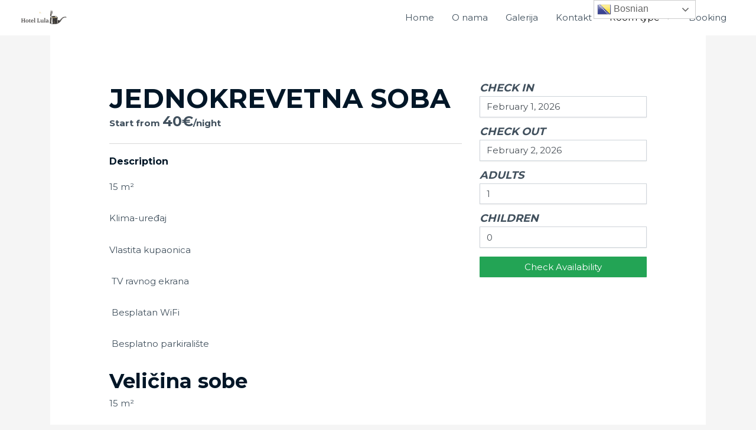

--- FILE ---
content_type: text/html; charset=UTF-8
request_url: https://lulahotel.ba/room_type/jednokrevetna-soba/
body_size: 17082
content:
<!DOCTYPE html>
<html lang="en-US">
<head>
<meta charset="UTF-8">
<meta name="viewport" content="width=device-width, initial-scale=1">
<link rel="profile" href="https://gmpg.org/xfn/11">


	<!-- This site is optimized with the Yoast SEO plugin v15.6.2 - https://yoast.com/wordpress/plugins/seo/ -->
	<title>Jednokrevetna soba - Hotel Lula</title>
	<meta name="robots" content="index, follow, max-snippet:-1, max-image-preview:large, max-video-preview:-1" />
	<link rel="canonical" href="https://lulahotel.ba/room_type/jednokrevetna-soba/" />
	<meta property="og:locale" content="en_US" />
	<meta property="og:type" content="article" />
	<meta property="og:title" content="Jednokrevetna soba - Hotel Lula" />
	<meta property="og:description" content="15 m²&nbsp; Klima-uređaj Vlastita kupaonica &nbsp;TV ravnog ekrana &nbsp;Besplatan WiFi &nbsp;Besplatno parkiralište Veličina sobe&nbsp; 15 m² Ova jednokrevetna soba uključuje minibar, TV ravnog ekrana i klima-uređaj. U vašoj vlastitoj kupaonici: besplatan toaletni pribor tuš kabina WC ručnici papuče sušilo za kosu toaletni papir Sadržaji sobe: ​ posteljina garderoba ili ormar Sredstvo za dezinfekciju ruku klima-uređaj &hellip; Jednokrevetna soba Read More &raquo;" />
	<meta property="og:url" content="https://lulahotel.ba/room_type/jednokrevetna-soba/" />
	<meta property="og:site_name" content="Hotel Lula" />
	<meta property="article:publisher" content="https://www.facebook.com/HotelLula/" />
	<meta property="article:modified_time" content="2024-05-09T13:32:42+00:00" />
	<meta property="og:image" content="https://lulahotel.ba/wp-content/uploads/2020/08/27031367-1.jpg" />
	<meta property="og:image:width" content="511" />
	<meta property="og:image:height" content="768" />
	<meta name="twitter:card" content="summary_large_image" />
	<meta name="twitter:label1" content="Est. reading time">
	<meta name="twitter:data1" content="1 minute">
	<script type="application/ld+json" class="yoast-schema-graph">{"@context":"https://schema.org","@graph":[{"@type":"Organization","@id":"http://hotel-lula.ba/#organization","name":"Hotel Lula","url":"http://hotel-lula.ba/","sameAs":["https://www.facebook.com/HotelLula/","https://www.instagram.com/hotel_lula_sarajevo/"],"logo":{"@type":"ImageObject","@id":"http://hotel-lula.ba/#logo","inLanguage":"en-US","url":"https://lulahotel.ba/wp-content/uploads/2020/08/large-removebg-preview-1.png","width":559,"height":447,"caption":"Hotel Lula"},"image":{"@id":"http://hotel-lula.ba/#logo"}},{"@type":"WebSite","@id":"http://hotel-lula.ba/#website","url":"http://hotel-lula.ba/","name":"Hotel Lula","description":"Hotel Lula","publisher":{"@id":"http://hotel-lula.ba/#organization"},"potentialAction":[{"@type":"SearchAction","target":"http://hotel-lula.ba/?s={search_term_string}","query-input":"required name=search_term_string"}],"inLanguage":"en-US"},{"@type":"ImageObject","@id":"https://lulahotel.ba/room_type/jednokrevetna-soba/#primaryimage","inLanguage":"en-US","url":"https://lulahotel.ba/wp-content/uploads/2020/08/27031367-1.jpg","width":511,"height":768},{"@type":"WebPage","@id":"https://lulahotel.ba/room_type/jednokrevetna-soba/#webpage","url":"https://lulahotel.ba/room_type/jednokrevetna-soba/","name":"Jednokrevetna soba - Hotel Lula","isPartOf":{"@id":"http://hotel-lula.ba/#website"},"primaryImageOfPage":{"@id":"https://lulahotel.ba/room_type/jednokrevetna-soba/#primaryimage"},"datePublished":"2020-08-28T09:31:02+00:00","dateModified":"2024-05-09T13:32:42+00:00","inLanguage":"en-US","potentialAction":[{"@type":"ReadAction","target":["https://lulahotel.ba/room_type/jednokrevetna-soba/"]}]}]}</script>
	<!-- / Yoast SEO plugin. -->


<link rel='dns-prefetch' href='//code.tidio.co' />
<link rel='dns-prefetch' href='//fonts.googleapis.com' />
<link rel='dns-prefetch' href='//s.w.org' />
<link rel="alternate" type="application/rss+xml" title="Hotel Lula &raquo; Feed" href="https://lulahotel.ba/feed/" />
<link rel="alternate" type="application/rss+xml" title="Hotel Lula &raquo; Comments Feed" href="https://lulahotel.ba/comments/feed/" />
		<script>
			window._wpemojiSettings = {"baseUrl":"https:\/\/s.w.org\/images\/core\/emoji\/13.0.1\/72x72\/","ext":".png","svgUrl":"https:\/\/s.w.org\/images\/core\/emoji\/13.0.1\/svg\/","svgExt":".svg","source":{"concatemoji":"https:\/\/lulahotel.ba\/wp-includes\/js\/wp-emoji-release.min.js?ver=5.6.10"}};
			!function(e,a,t){var n,r,o,i=a.createElement("canvas"),p=i.getContext&&i.getContext("2d");function s(e,t){var a=String.fromCharCode;p.clearRect(0,0,i.width,i.height),p.fillText(a.apply(this,e),0,0);e=i.toDataURL();return p.clearRect(0,0,i.width,i.height),p.fillText(a.apply(this,t),0,0),e===i.toDataURL()}function c(e){var t=a.createElement("script");t.src=e,t.defer=t.type="text/javascript",a.getElementsByTagName("head")[0].appendChild(t)}for(o=Array("flag","emoji"),t.supports={everything:!0,everythingExceptFlag:!0},r=0;r<o.length;r++)t.supports[o[r]]=function(e){if(!p||!p.fillText)return!1;switch(p.textBaseline="top",p.font="600 32px Arial",e){case"flag":return s([127987,65039,8205,9895,65039],[127987,65039,8203,9895,65039])?!1:!s([55356,56826,55356,56819],[55356,56826,8203,55356,56819])&&!s([55356,57332,56128,56423,56128,56418,56128,56421,56128,56430,56128,56423,56128,56447],[55356,57332,8203,56128,56423,8203,56128,56418,8203,56128,56421,8203,56128,56430,8203,56128,56423,8203,56128,56447]);case"emoji":return!s([55357,56424,8205,55356,57212],[55357,56424,8203,55356,57212])}return!1}(o[r]),t.supports.everything=t.supports.everything&&t.supports[o[r]],"flag"!==o[r]&&(t.supports.everythingExceptFlag=t.supports.everythingExceptFlag&&t.supports[o[r]]);t.supports.everythingExceptFlag=t.supports.everythingExceptFlag&&!t.supports.flag,t.DOMReady=!1,t.readyCallback=function(){t.DOMReady=!0},t.supports.everything||(n=function(){t.readyCallback()},a.addEventListener?(a.addEventListener("DOMContentLoaded",n,!1),e.addEventListener("load",n,!1)):(e.attachEvent("onload",n),a.attachEvent("onreadystatechange",function(){"complete"===a.readyState&&t.readyCallback()})),(n=t.source||{}).concatemoji?c(n.concatemoji):n.wpemoji&&n.twemoji&&(c(n.twemoji),c(n.wpemoji)))}(window,document,window._wpemojiSettings);
		</script>
		<style>
img.wp-smiley,
img.emoji {
	display: inline !important;
	border: none !important;
	box-shadow: none !important;
	height: 1em !important;
	width: 1em !important;
	margin: 0 .07em !important;
	vertical-align: -0.1em !important;
	background: none !important;
	padding: 0 !important;
}
</style>
	<link rel='stylesheet' id='gtranslate-style-css'  href='https://lulahotel.ba/wp-content/plugins/gtranslate/gtranslate-style24.css?ver=5.6.10' media='all' />
<link rel='stylesheet' id='astra-theme-css-css'  href='https://lulahotel.ba/wp-content/themes/astra/assets/css/minified/style.min.css?ver=4.0.2' media='all' />
<style id='astra-theme-css-inline-css'>
.ast-no-sidebar .entry-content .alignfull {margin-left: calc( -50vw + 50%);margin-right: calc( -50vw + 50%);max-width: 100vw;width: 100vw;}.ast-no-sidebar .entry-content .alignwide {margin-left: calc(-41vw + 50%);margin-right: calc(-41vw + 50%);max-width: unset;width: unset;}.ast-no-sidebar .entry-content .alignfull .alignfull,.ast-no-sidebar .entry-content .alignfull .alignwide,.ast-no-sidebar .entry-content .alignwide .alignfull,.ast-no-sidebar .entry-content .alignwide .alignwide,.ast-no-sidebar .entry-content .wp-block-column .alignfull,.ast-no-sidebar .entry-content .wp-block-column .alignwide{width: 100%;margin-left: auto;margin-right: auto;}.wp-block-gallery,.blocks-gallery-grid {margin: 0;}.wp-block-separator {max-width: 100px;}.wp-block-separator.is-style-wide,.wp-block-separator.is-style-dots {max-width: none;}.entry-content .has-2-columns .wp-block-column:first-child {padding-right: 10px;}.entry-content .has-2-columns .wp-block-column:last-child {padding-left: 10px;}@media (max-width: 782px) {.entry-content .wp-block-columns .wp-block-column {flex-basis: 100%;}.entry-content .has-2-columns .wp-block-column:first-child {padding-right: 0;}.entry-content .has-2-columns .wp-block-column:last-child {padding-left: 0;}}body .entry-content .wp-block-latest-posts {margin-left: 0;}body .entry-content .wp-block-latest-posts li {list-style: none;}.ast-no-sidebar .ast-container .entry-content .wp-block-latest-posts {margin-left: 0;}.ast-header-break-point .entry-content .alignwide {margin-left: auto;margin-right: auto;}.entry-content .blocks-gallery-item img {margin-bottom: auto;}.wp-block-pullquote {border-top: 4px solid #555d66;border-bottom: 4px solid #555d66;color: #40464d;}:root{--ast-container-default-xlg-padding:6.67em;--ast-container-default-lg-padding:5.67em;--ast-container-default-slg-padding:4.34em;--ast-container-default-md-padding:3.34em;--ast-container-default-sm-padding:6.67em;--ast-container-default-xs-padding:2.4em;--ast-container-default-xxs-padding:1.4em;--ast-code-block-background:#EEEEEE;--ast-comment-inputs-background:#FAFAFA;}html{font-size:93.75%;}a,.page-title{color:#d94948;}a:hover,a:focus{color:#ffffff;}body,button,input,select,textarea,.ast-button,.ast-custom-button{font-family:'Montserrat',sans-serif;font-weight:400;font-size:15px;font-size:1rem;text-transform:none;}blockquote{color:rgba(1,22,39,0.75);}h1,.entry-content h1,h2,.entry-content h2,h3,.entry-content h3,h4,.entry-content h4,h5,.entry-content h5,h6,.entry-content h6,.site-title,.site-title a{font-family:'Montserrat',sans-serif;font-weight:700;}.site-title{font-size:28px;font-size:1.8666666666667rem;display:none;}header .custom-logo-link img{max-width:84px;}.astra-logo-svg{width:84px;}.site-header .site-description{font-size:16px;font-size:1.0666666666667rem;display:none;}.entry-title{font-size:30px;font-size:2rem;}h1,.entry-content h1{font-size:70px;font-size:4.6666666666667rem;font-family:'Montserrat',sans-serif;line-height:1.2em;text-transform:uppercase;}h2,.entry-content h2{font-size:34px;font-size:2.2666666666667rem;font-family:'Montserrat',sans-serif;line-height:1.4em;}h3,.entry-content h3{font-size:23px;font-size:1.5333333333333rem;font-family:'Montserrat',sans-serif;line-height:1.5em;}h4,.entry-content h4{font-size:16px;font-size:1.0666666666667rem;line-height:1.2em;font-family:'Montserrat',sans-serif;}h5,.entry-content h5{font-size:14px;font-size:0.93333333333333rem;line-height:1.2em;font-family:'Montserrat',sans-serif;}h6,.entry-content h6{font-size:12px;font-size:0.8rem;line-height:1.25em;font-family:'Montserrat',sans-serif;}::selection{background-color:#d94948;color:#ffffff;}body,h1,.entry-title a,.entry-content h1,h2,.entry-content h2,h3,.entry-content h3,h4,.entry-content h4,h5,.entry-content h5,h6,.entry-content h6{color:rgba(1,22,39,0.75);}.tagcloud a:hover,.tagcloud a:focus,.tagcloud a.current-item{color:#ffffff;border-color:#d94948;background-color:#d94948;}input:focus,input[type="text"]:focus,input[type="email"]:focus,input[type="url"]:focus,input[type="password"]:focus,input[type="reset"]:focus,input[type="search"]:focus,textarea:focus{border-color:#d94948;}input[type="radio"]:checked,input[type=reset],input[type="checkbox"]:checked,input[type="checkbox"]:hover:checked,input[type="checkbox"]:focus:checked,input[type=range]::-webkit-slider-thumb{border-color:#d94948;background-color:#d94948;box-shadow:none;}.site-footer a:hover + .post-count,.site-footer a:focus + .post-count{background:#d94948;border-color:#d94948;}.single .nav-links .nav-previous,.single .nav-links .nav-next{color:#d94948;}.entry-meta,.entry-meta *{line-height:1.45;color:#d94948;}.entry-meta a:hover,.entry-meta a:hover *,.entry-meta a:focus,.entry-meta a:focus *,.page-links > .page-link,.page-links .page-link:hover,.post-navigation a:hover{color:#ffffff;}#cat option,.secondary .calendar_wrap thead a,.secondary .calendar_wrap thead a:visited{color:#d94948;}.secondary .calendar_wrap #today,.ast-progress-val span{background:#d94948;}.secondary a:hover + .post-count,.secondary a:focus + .post-count{background:#d94948;border-color:#d94948;}.calendar_wrap #today > a{color:#ffffff;}.page-links .page-link,.single .post-navigation a{color:#d94948;}.ast-header-break-point .main-header-bar .ast-button-wrap .menu-toggle{border-radius:0px;}.widget-title{font-size:21px;font-size:1.4rem;color:rgba(1,22,39,0.75);}.main-header-menu .menu-link,.ast-header-custom-item a{color:rgba(1,22,39,0.75);}.main-header-menu .menu-item:hover > .menu-link,.main-header-menu .menu-item:hover > .ast-menu-toggle,.main-header-menu .ast-masthead-custom-menu-items a:hover,.main-header-menu .menu-item.focus > .menu-link,.main-header-menu .menu-item.focus > .ast-menu-toggle,.main-header-menu .current-menu-item > .menu-link,.main-header-menu .current-menu-ancestor > .menu-link,.main-header-menu .current-menu-item > .ast-menu-toggle,.main-header-menu .current-menu-ancestor > .ast-menu-toggle{color:#d94948;}.header-main-layout-3 .ast-main-header-bar-alignment{margin-right:auto;}.header-main-layout-2 .site-header-section-left .ast-site-identity{text-align:left;}.site-logo-img img{ transition:all 0.2s linear;}.ast-header-break-point .ast-mobile-menu-buttons-minimal.menu-toggle{background:transparent;color:#ffffff;}.ast-header-break-point .ast-mobile-menu-buttons-outline.menu-toggle{background:transparent;border:1px solid #ffffff;color:#ffffff;}.ast-header-break-point .ast-mobile-menu-buttons-fill.menu-toggle{background:#ffffff;color:#000000;}.ast-small-footer{color:rgba(255,255,255,0.5);}.ast-small-footer > .ast-footer-overlay{background-color:#011627;;}.ast-small-footer a{color:#ffffff;}.ast-small-footer a:hover{color:#dd3333;}.footer-adv .footer-adv-overlay{border-top-style:solid;border-top-color:#7a7a7a;}.wp-block-buttons.aligncenter{justify-content:center;}@media (max-width:782px){.entry-content .wp-block-columns .wp-block-column{margin-left:0px;}}.wp-block-table.aligncenter{margin-left:auto;margin-right:auto;}@media (max-width:921px){.ast-separate-container #primary,.ast-separate-container #secondary{padding:1.5em 0;}#primary,#secondary{padding:1.5em 0;margin:0;}.ast-left-sidebar #content > .ast-container{display:flex;flex-direction:column-reverse;width:100%;}.ast-separate-container .ast-article-post,.ast-separate-container .ast-article-single{padding:1.5em 2.14em;}.ast-author-box img.avatar{margin:20px 0 0 0;}}@media (min-width:922px){.ast-separate-container.ast-right-sidebar #primary,.ast-separate-container.ast-left-sidebar #primary{border:0;}.search-no-results.ast-separate-container #primary{margin-bottom:4em;}}.elementor-button-wrapper .elementor-button{border-style:solid;text-decoration:none;border-top-width:0;border-right-width:0;border-left-width:0;border-bottom-width:0;}body .elementor-button.elementor-size-sm,body .elementor-button.elementor-size-xs,body .elementor-button.elementor-size-md,body .elementor-button.elementor-size-lg,body .elementor-button.elementor-size-xl,body .elementor-button{border-radius:100px;padding-top:14px;padding-right:30px;padding-bottom:14px;padding-left:30px;}.elementor-button-wrapper .elementor-button{border-color:#d94948;background-color:#d94948;}.elementor-button-wrapper .elementor-button:hover,.elementor-button-wrapper .elementor-button:focus{color:#ffffff;background-color:rgba(217,73,72,0.85);border-color:rgba(217,73,72,0.85);}.wp-block-button .wp-block-button__link ,.elementor-button-wrapper .elementor-button,.elementor-button-wrapper .elementor-button:visited{color:#ffffff;}.elementor-button-wrapper .elementor-button{line-height:1em;}.wp-block-button .wp-block-button__link:hover,.wp-block-button .wp-block-button__link:focus{color:#ffffff;background-color:rgba(217,73,72,0.85);border-color:rgba(217,73,72,0.85);}.elementor-widget-heading h1.elementor-heading-title{line-height:1.2em;}.elementor-widget-heading h2.elementor-heading-title{line-height:1.4em;}.elementor-widget-heading h3.elementor-heading-title{line-height:1.5em;}.elementor-widget-heading h4.elementor-heading-title{line-height:1.2em;}.elementor-widget-heading h5.elementor-heading-title{line-height:1.2em;}.elementor-widget-heading h6.elementor-heading-title{line-height:1.25em;}.wp-block-button .wp-block-button__link{border-top-width:0;border-right-width:0;border-left-width:0;border-bottom-width:0;border-color:#d94948;background-color:#d94948;color:#ffffff;font-family:inherit;font-weight:inherit;line-height:1em;border-radius:100px;padding-top:14px;padding-right:30px;padding-bottom:14px;padding-left:30px;}.menu-toggle,button,.ast-button,.ast-custom-button,.button,input#submit,input[type="button"],input[type="submit"],input[type="reset"]{border-style:solid;border-top-width:0;border-right-width:0;border-left-width:0;border-bottom-width:0;color:#ffffff;border-color:#d94948;background-color:#d94948;border-radius:100px;padding-top:14px;padding-right:30px;padding-bottom:14px;padding-left:30px;font-family:inherit;font-weight:inherit;line-height:1em;}button:focus,.menu-toggle:hover,button:hover,.ast-button:hover,.ast-custom-button:hover .button:hover,.ast-custom-button:hover ,input[type=reset]:hover,input[type=reset]:focus,input#submit:hover,input#submit:focus,input[type="button"]:hover,input[type="button"]:focus,input[type="submit"]:hover,input[type="submit"]:focus{color:#ffffff;background-color:rgba(217,73,72,0.85);border-color:rgba(217,73,72,0.85);}@media (min-width:544px){.ast-container{max-width:100%;}}@media (max-width:544px){.ast-separate-container .ast-article-post,.ast-separate-container .ast-article-single,.ast-separate-container .comments-title,.ast-separate-container .ast-archive-description{padding:1.5em 1em;}.ast-separate-container #content .ast-container{padding-left:0.54em;padding-right:0.54em;}.ast-separate-container .ast-comment-list li.depth-1{padding:1.5em 1em;margin-bottom:1.5em;}.ast-separate-container .ast-comment-list .bypostauthor{padding:.5em;}.ast-search-menu-icon.ast-dropdown-active .search-field{width:170px;}.site-branding img,.site-header .site-logo-img .custom-logo-link img{max-width:100%;}}@media (max-width:921px){.ast-mobile-header-stack .main-header-bar .ast-search-menu-icon{display:inline-block;}.ast-header-break-point.ast-header-custom-item-outside .ast-mobile-header-stack .main-header-bar .ast-search-icon{margin:0;}.ast-comment-avatar-wrap img{max-width:2.5em;}.ast-separate-container .ast-comment-list li.depth-1{padding:1.5em 2.14em;}.ast-separate-container .comment-respond{padding:2em 2.14em;}.ast-comment-meta{padding:0 1.8888em 1.3333em;}}.ast-no-sidebar.ast-separate-container .entry-content .alignfull {margin-left: -6.67em;margin-right: -6.67em;width: auto;}@media (max-width: 1200px) {.ast-no-sidebar.ast-separate-container .entry-content .alignfull {margin-left: -2.4em;margin-right: -2.4em;}}@media (max-width: 768px) {.ast-no-sidebar.ast-separate-container .entry-content .alignfull {margin-left: -2.14em;margin-right: -2.14em;}}@media (max-width: 544px) {.ast-no-sidebar.ast-separate-container .entry-content .alignfull {margin-left: -1em;margin-right: -1em;}}.ast-no-sidebar.ast-separate-container .entry-content .alignwide {margin-left: -20px;margin-right: -20px;}.ast-no-sidebar.ast-separate-container .entry-content .wp-block-column .alignfull,.ast-no-sidebar.ast-separate-container .entry-content .wp-block-column .alignwide {margin-left: auto;margin-right: auto;width: 100%;}@media (max-width:921px){.site-title{display:none;}.site-header .site-description{display:none;}.entry-title{font-size:30px;}h1,.entry-content h1{font-size:70px;}h2,.entry-content h2{font-size:40px;}h3,.entry-content h3{font-size:23px;}h4,.entry-content h4{font-size:18px;font-size:1.2rem;}h5,.entry-content h5{font-size:16px;font-size:1.0666666666667rem;}h6,.entry-content h6{font-size:14px;font-size:0.93333333333333rem;}}@media (max-width:544px){.site-title{display:none;}.site-header .site-description{display:none;}.entry-title{font-size:30px;}h1,.entry-content h1{font-size:33px;}h2,.entry-content h2{font-size:25px;}h3,.entry-content h3{font-size:20px;}h4,.entry-content h4{font-size:14px;font-size:0.93333333333333rem;}h5,.entry-content h5{font-size:13px;font-size:0.86666666666667rem;}h6,.entry-content h6{font-size:12px;font-size:0.8rem;}header .custom-logo-link img,.ast-header-break-point .site-branding img,.ast-header-break-point .custom-logo-link img{max-width:74px;}.astra-logo-svg{width:74px;}.ast-header-break-point .site-logo-img .custom-mobile-logo-link img{max-width:74px;}}@media (max-width:921px){html{font-size:85.5%;}}@media (max-width:544px){html{font-size:85.5%;}}@media (min-width:922px){.ast-container{max-width:1210px;}}@font-face {font-family: "Astra";src: url(https://lulahotel.ba/wp-content/themes/astra/assets/fonts/astra.woff) format("woff"),url(https://lulahotel.ba/wp-content/themes/astra/assets/fonts/astra.ttf) format("truetype"),url(https://lulahotel.ba/wp-content/themes/astra/assets/fonts/astra.svg#astra) format("svg");font-weight: normal;font-style: normal;font-display: fallback;}@media (max-width:921px) {.main-header-bar .main-header-bar-navigation{display:none;}}.ast-desktop .main-header-menu.submenu-with-border .sub-menu,.ast-desktop .main-header-menu.submenu-with-border .astra-full-megamenu-wrapper{border-color:#d94948;}.ast-desktop .main-header-menu.submenu-with-border .sub-menu{border-top-width:2px;border-right-width:0px;border-left-width:0px;border-bottom-width:0px;border-style:solid;}.ast-desktop .main-header-menu.submenu-with-border .sub-menu .sub-menu{top:-2px;}.ast-desktop .main-header-menu.submenu-with-border .sub-menu .menu-link,.ast-desktop .main-header-menu.submenu-with-border .children .menu-link{border-bottom-width:0px;border-style:solid;border-color:#eaeaea;}@media (min-width:922px){.main-header-menu .sub-menu .menu-item.ast-left-align-sub-menu:hover > .sub-menu,.main-header-menu .sub-menu .menu-item.ast-left-align-sub-menu.focus > .sub-menu{margin-left:-0px;}}.ast-small-footer{border-top-style:solid;border-top-width:0;border-top-color:#7a7a7a;}.ast-header-break-point.ast-header-custom-item-inside .main-header-bar .main-header-bar-navigation .ast-search-icon {display: none;}.ast-header-break-point.ast-header-custom-item-inside .main-header-bar .ast-search-menu-icon .search-form {padding: 0;display: block;overflow: hidden;}.ast-header-break-point .ast-header-custom-item .widget:last-child {margin-bottom: 1em;}.ast-header-custom-item .widget {margin: 0.5em;display: inline-block;vertical-align: middle;}.ast-header-custom-item .widget p {margin-bottom: 0;}.ast-header-custom-item .widget li {width: auto;}.ast-header-custom-item-inside .button-custom-menu-item .menu-link {display: none;}.ast-header-custom-item-inside.ast-header-break-point .button-custom-menu-item .ast-custom-button-link {display: none;}.ast-header-custom-item-inside.ast-header-break-point .button-custom-menu-item .menu-link {display: block;}.ast-header-break-point.ast-header-custom-item-outside .main-header-bar .ast-search-icon {margin-right: 1em;}.ast-header-break-point.ast-header-custom-item-inside .main-header-bar .ast-search-menu-icon .search-field,.ast-header-break-point.ast-header-custom-item-inside .main-header-bar .ast-search-menu-icon.ast-inline-search .search-field {width: 100%;padding-right: 5.5em;}.ast-header-break-point.ast-header-custom-item-inside .main-header-bar .ast-search-menu-icon .search-submit {display: block;position: absolute;height: 100%;top: 0;right: 0;padding: 0 1em;border-radius: 0;}.ast-header-break-point .ast-header-custom-item .ast-masthead-custom-menu-items {padding-left: 20px;padding-right: 20px;margin-bottom: 1em;margin-top: 1em;}.ast-header-custom-item-inside.ast-header-break-point .button-custom-menu-item {padding-left: 0;padding-right: 0;margin-top: 0;margin-bottom: 0;}.astra-icon-down_arrow::after {content: "\e900";font-family: Astra;}.astra-icon-close::after {content: "\e5cd";font-family: Astra;}.astra-icon-drag_handle::after {content: "\e25d";font-family: Astra;}.astra-icon-format_align_justify::after {content: "\e235";font-family: Astra;}.astra-icon-menu::after {content: "\e5d2";font-family: Astra;}.astra-icon-reorder::after {content: "\e8fe";font-family: Astra;}.astra-icon-search::after {content: "\e8b6";font-family: Astra;}.astra-icon-zoom_in::after {content: "\e56b";font-family: Astra;}.astra-icon-check-circle::after {content: "\e901";font-family: Astra;}.astra-icon-shopping-cart::after {content: "\f07a";font-family: Astra;}.astra-icon-shopping-bag::after {content: "\f290";font-family: Astra;}.astra-icon-shopping-basket::after {content: "\f291";font-family: Astra;}.astra-icon-circle-o::after {content: "\e903";font-family: Astra;}.astra-icon-certificate::after {content: "\e902";font-family: Astra;}blockquote {padding: 1.2em;}:root .has-ast-global-color-0-color{color:var(--ast-global-color-0);}:root .has-ast-global-color-0-background-color{background-color:var(--ast-global-color-0);}:root .wp-block-button .has-ast-global-color-0-color{color:var(--ast-global-color-0);}:root .wp-block-button .has-ast-global-color-0-background-color{background-color:var(--ast-global-color-0);}:root .has-ast-global-color-1-color{color:var(--ast-global-color-1);}:root .has-ast-global-color-1-background-color{background-color:var(--ast-global-color-1);}:root .wp-block-button .has-ast-global-color-1-color{color:var(--ast-global-color-1);}:root .wp-block-button .has-ast-global-color-1-background-color{background-color:var(--ast-global-color-1);}:root .has-ast-global-color-2-color{color:var(--ast-global-color-2);}:root .has-ast-global-color-2-background-color{background-color:var(--ast-global-color-2);}:root .wp-block-button .has-ast-global-color-2-color{color:var(--ast-global-color-2);}:root .wp-block-button .has-ast-global-color-2-background-color{background-color:var(--ast-global-color-2);}:root .has-ast-global-color-3-color{color:var(--ast-global-color-3);}:root .has-ast-global-color-3-background-color{background-color:var(--ast-global-color-3);}:root .wp-block-button .has-ast-global-color-3-color{color:var(--ast-global-color-3);}:root .wp-block-button .has-ast-global-color-3-background-color{background-color:var(--ast-global-color-3);}:root .has-ast-global-color-4-color{color:var(--ast-global-color-4);}:root .has-ast-global-color-4-background-color{background-color:var(--ast-global-color-4);}:root .wp-block-button .has-ast-global-color-4-color{color:var(--ast-global-color-4);}:root .wp-block-button .has-ast-global-color-4-background-color{background-color:var(--ast-global-color-4);}:root .has-ast-global-color-5-color{color:var(--ast-global-color-5);}:root .has-ast-global-color-5-background-color{background-color:var(--ast-global-color-5);}:root .wp-block-button .has-ast-global-color-5-color{color:var(--ast-global-color-5);}:root .wp-block-button .has-ast-global-color-5-background-color{background-color:var(--ast-global-color-5);}:root .has-ast-global-color-6-color{color:var(--ast-global-color-6);}:root .has-ast-global-color-6-background-color{background-color:var(--ast-global-color-6);}:root .wp-block-button .has-ast-global-color-6-color{color:var(--ast-global-color-6);}:root .wp-block-button .has-ast-global-color-6-background-color{background-color:var(--ast-global-color-6);}:root .has-ast-global-color-7-color{color:var(--ast-global-color-7);}:root .has-ast-global-color-7-background-color{background-color:var(--ast-global-color-7);}:root .wp-block-button .has-ast-global-color-7-color{color:var(--ast-global-color-7);}:root .wp-block-button .has-ast-global-color-7-background-color{background-color:var(--ast-global-color-7);}:root .has-ast-global-color-8-color{color:var(--ast-global-color-8);}:root .has-ast-global-color-8-background-color{background-color:var(--ast-global-color-8);}:root .wp-block-button .has-ast-global-color-8-color{color:var(--ast-global-color-8);}:root .wp-block-button .has-ast-global-color-8-background-color{background-color:var(--ast-global-color-8);}:root{--ast-global-color-0:#0170B9;--ast-global-color-1:#3a3a3a;--ast-global-color-2:#3a3a3a;--ast-global-color-3:#4B4F58;--ast-global-color-4:#F5F5F5;--ast-global-color-5:#FFFFFF;--ast-global-color-6:#E5E5E5;--ast-global-color-7:#424242;--ast-global-color-8:#000000;}:root {--ast-border-color : #dddddd;}#masthead .ast-container,.ast-header-breadcrumb .ast-container{max-width:100%;padding-left:35px;padding-right:35px;}@media (max-width:921px){#masthead .ast-container,.ast-header-breadcrumb .ast-container{padding-left:20px;padding-right:20px;}}.ast-header-break-point.ast-header-custom-item-inside .main-header-bar .main-header-bar-navigation .ast-search-icon {display: none;}.ast-header-break-point.ast-header-custom-item-inside .main-header-bar .ast-search-menu-icon .search-form {padding: 0;display: block;overflow: hidden;}.ast-header-break-point .ast-header-custom-item .widget:last-child {margin-bottom: 1em;}.ast-header-custom-item .widget {margin: 0.5em;display: inline-block;vertical-align: middle;}.ast-header-custom-item .widget p {margin-bottom: 0;}.ast-header-custom-item .widget li {width: auto;}.ast-header-custom-item-inside .button-custom-menu-item .menu-link {display: none;}.ast-header-custom-item-inside.ast-header-break-point .button-custom-menu-item .ast-custom-button-link {display: none;}.ast-header-custom-item-inside.ast-header-break-point .button-custom-menu-item .menu-link {display: block;}.ast-header-break-point.ast-header-custom-item-outside .main-header-bar .ast-search-icon {margin-right: 1em;}.ast-header-break-point.ast-header-custom-item-inside .main-header-bar .ast-search-menu-icon .search-field,.ast-header-break-point.ast-header-custom-item-inside .main-header-bar .ast-search-menu-icon.ast-inline-search .search-field {width: 100%;padding-right: 5.5em;}.ast-header-break-point.ast-header-custom-item-inside .main-header-bar .ast-search-menu-icon .search-submit {display: block;position: absolute;height: 100%;top: 0;right: 0;padding: 0 1em;border-radius: 0;}.ast-header-break-point .ast-header-custom-item .ast-masthead-custom-menu-items {padding-left: 20px;padding-right: 20px;margin-bottom: 1em;margin-top: 1em;}.ast-header-custom-item-inside.ast-header-break-point .button-custom-menu-item {padding-left: 0;padding-right: 0;margin-top: 0;margin-bottom: 0;}.astra-icon-down_arrow::after {content: "\e900";font-family: Astra;}.astra-icon-close::after {content: "\e5cd";font-family: Astra;}.astra-icon-drag_handle::after {content: "\e25d";font-family: Astra;}.astra-icon-format_align_justify::after {content: "\e235";font-family: Astra;}.astra-icon-menu::after {content: "\e5d2";font-family: Astra;}.astra-icon-reorder::after {content: "\e8fe";font-family: Astra;}.astra-icon-search::after {content: "\e8b6";font-family: Astra;}.astra-icon-zoom_in::after {content: "\e56b";font-family: Astra;}.astra-icon-check-circle::after {content: "\e901";font-family: Astra;}.astra-icon-shopping-cart::after {content: "\f07a";font-family: Astra;}.astra-icon-shopping-bag::after {content: "\f290";font-family: Astra;}.astra-icon-shopping-basket::after {content: "\f291";font-family: Astra;}.astra-icon-circle-o::after {content: "\e903";font-family: Astra;}.astra-icon-certificate::after {content: "\e902";font-family: Astra;}blockquote {padding: 1.2em;}:root .has-ast-global-color-0-color{color:var(--ast-global-color-0);}:root .has-ast-global-color-0-background-color{background-color:var(--ast-global-color-0);}:root .wp-block-button .has-ast-global-color-0-color{color:var(--ast-global-color-0);}:root .wp-block-button .has-ast-global-color-0-background-color{background-color:var(--ast-global-color-0);}:root .has-ast-global-color-1-color{color:var(--ast-global-color-1);}:root .has-ast-global-color-1-background-color{background-color:var(--ast-global-color-1);}:root .wp-block-button .has-ast-global-color-1-color{color:var(--ast-global-color-1);}:root .wp-block-button .has-ast-global-color-1-background-color{background-color:var(--ast-global-color-1);}:root .has-ast-global-color-2-color{color:var(--ast-global-color-2);}:root .has-ast-global-color-2-background-color{background-color:var(--ast-global-color-2);}:root .wp-block-button .has-ast-global-color-2-color{color:var(--ast-global-color-2);}:root .wp-block-button .has-ast-global-color-2-background-color{background-color:var(--ast-global-color-2);}:root .has-ast-global-color-3-color{color:var(--ast-global-color-3);}:root .has-ast-global-color-3-background-color{background-color:var(--ast-global-color-3);}:root .wp-block-button .has-ast-global-color-3-color{color:var(--ast-global-color-3);}:root .wp-block-button .has-ast-global-color-3-background-color{background-color:var(--ast-global-color-3);}:root .has-ast-global-color-4-color{color:var(--ast-global-color-4);}:root .has-ast-global-color-4-background-color{background-color:var(--ast-global-color-4);}:root .wp-block-button .has-ast-global-color-4-color{color:var(--ast-global-color-4);}:root .wp-block-button .has-ast-global-color-4-background-color{background-color:var(--ast-global-color-4);}:root .has-ast-global-color-5-color{color:var(--ast-global-color-5);}:root .has-ast-global-color-5-background-color{background-color:var(--ast-global-color-5);}:root .wp-block-button .has-ast-global-color-5-color{color:var(--ast-global-color-5);}:root .wp-block-button .has-ast-global-color-5-background-color{background-color:var(--ast-global-color-5);}:root .has-ast-global-color-6-color{color:var(--ast-global-color-6);}:root .has-ast-global-color-6-background-color{background-color:var(--ast-global-color-6);}:root .wp-block-button .has-ast-global-color-6-color{color:var(--ast-global-color-6);}:root .wp-block-button .has-ast-global-color-6-background-color{background-color:var(--ast-global-color-6);}:root .has-ast-global-color-7-color{color:var(--ast-global-color-7);}:root .has-ast-global-color-7-background-color{background-color:var(--ast-global-color-7);}:root .wp-block-button .has-ast-global-color-7-color{color:var(--ast-global-color-7);}:root .wp-block-button .has-ast-global-color-7-background-color{background-color:var(--ast-global-color-7);}:root .has-ast-global-color-8-color{color:var(--ast-global-color-8);}:root .has-ast-global-color-8-background-color{background-color:var(--ast-global-color-8);}:root .wp-block-button .has-ast-global-color-8-color{color:var(--ast-global-color-8);}:root .wp-block-button .has-ast-global-color-8-background-color{background-color:var(--ast-global-color-8);}:root{--ast-global-color-0:#0170B9;--ast-global-color-1:#3a3a3a;--ast-global-color-2:#3a3a3a;--ast-global-color-3:#4B4F58;--ast-global-color-4:#F5F5F5;--ast-global-color-5:#FFFFFF;--ast-global-color-6:#E5E5E5;--ast-global-color-7:#424242;--ast-global-color-8:#000000;}:root {--ast-border-color : #dddddd;}#masthead .ast-container,.ast-header-breadcrumb .ast-container{max-width:100%;padding-left:35px;padding-right:35px;}@media (max-width:921px){#masthead .ast-container,.ast-header-breadcrumb .ast-container{padding-left:20px;padding-right:20px;}}.ast-single-entry-banner {-js-display: flex;display: flex;flex-direction: column;justify-content: center;text-align: center;position: relative;background: #eeeeee;}.ast-single-entry-banner[data-banner-layout="layout-1"] {max-width: 1170px;background: inherit;padding: 20px 0;}.ast-single-entry-banner[data-banner-width-type="custom"] {margin: 0 auto;width: 100%;}.ast-single-entry-banner + .site-content .entry-header {margin-bottom: 0;}header.entry-header > *:not(:last-child){margin-bottom:10px;}.ast-archive-entry-banner {-js-display: flex;display: flex;flex-direction: column;justify-content: center;text-align: center;position: relative;background: #eeeeee;}.ast-archive-entry-banner[data-banner-width-type="custom"] {margin: 0 auto;width: 100%;}.ast-archive-entry-banner[data-banner-layout="layout-1"] {background: inherit;padding: 20px 0;text-align: left;}body.archive .ast-archive-description{max-width:1170px;width:100%;text-align:left;padding-top:3em;padding-right:3em;padding-bottom:3em;padding-left:3em;}body.archive .ast-archive-description > *:not(:last-child){margin-bottom:10px;}@media (max-width:921px){body.archive .ast-archive-description{text-align:left;}}@media (max-width:544px){body.archive .ast-archive-description{text-align:left;}}.ast-breadcrumbs .trail-browse,.ast-breadcrumbs .trail-items,.ast-breadcrumbs .trail-items li{display:inline-block;margin:0;padding:0;border:none;background:inherit;text-indent:0;}.ast-breadcrumbs .trail-browse{font-size:inherit;font-style:inherit;font-weight:inherit;color:inherit;}.ast-breadcrumbs .trail-items{list-style:none;}.trail-items li::after{padding:0 0.3em;content:"\00bb";}.trail-items li:last-of-type::after{display:none;}h1,.entry-content h1,h2,.entry-content h2,h3,.entry-content h3,h4,.entry-content h4,h5,.entry-content h5,h6,.entry-content h6{color:#011627;}.elementor-template-full-width .ast-container{display:block;}@media (max-width:544px){.elementor-element .elementor-wc-products .woocommerce[class*="columns-"] ul.products li.product{width:auto;margin:0;}.elementor-element .woocommerce .woocommerce-result-count{float:none;}}.ast-header-break-point .main-header-bar{border-bottom-width:0;}@media (min-width:922px){.main-header-bar{border-bottom-width:0;}}.main-header-menu .menu-item, #astra-footer-menu .menu-item, .main-header-bar .ast-masthead-custom-menu-items{-js-display:flex;display:flex;-webkit-box-pack:center;-webkit-justify-content:center;-moz-box-pack:center;-ms-flex-pack:center;justify-content:center;-webkit-box-orient:vertical;-webkit-box-direction:normal;-webkit-flex-direction:column;-moz-box-orient:vertical;-moz-box-direction:normal;-ms-flex-direction:column;flex-direction:column;}.main-header-menu > .menu-item > .menu-link, #astra-footer-menu > .menu-item > .menu-link{height:100%;-webkit-box-align:center;-webkit-align-items:center;-moz-box-align:center;-ms-flex-align:center;align-items:center;-js-display:flex;display:flex;}.ast-primary-menu-disabled .main-header-bar .ast-masthead-custom-menu-items{flex:unset;}.header-main-layout-1 .ast-flex.main-header-container, .header-main-layout-3 .ast-flex.main-header-container{-webkit-align-content:center;-ms-flex-line-pack:center;align-content:center;-webkit-box-align:center;-webkit-align-items:center;-moz-box-align:center;-ms-flex-align:center;align-items:center;}.main-header-menu .sub-menu .menu-item.menu-item-has-children > .menu-link:after{position:absolute;right:1em;top:50%;transform:translate(0,-50%) rotate(270deg);}.ast-header-break-point .main-header-bar .main-header-bar-navigation .page_item_has_children > .ast-menu-toggle::before, .ast-header-break-point .main-header-bar .main-header-bar-navigation .menu-item-has-children > .ast-menu-toggle::before, .ast-mobile-popup-drawer .main-header-bar-navigation .menu-item-has-children>.ast-menu-toggle::before, .ast-header-break-point .ast-mobile-header-wrap .main-header-bar-navigation .menu-item-has-children > .ast-menu-toggle::before{font-weight:bold;content:"\e900";font-family:Astra;text-decoration:inherit;display:inline-block;}.ast-header-break-point .main-navigation ul.sub-menu .menu-item .menu-link:before{content:"\e900";font-family:Astra;font-size:.65em;text-decoration:inherit;display:inline-block;transform:translate(0, -2px) rotateZ(270deg);margin-right:5px;}.widget_search .search-form:after{font-family:Astra;font-size:1.2em;font-weight:normal;content:"\e8b6";position:absolute;top:50%;right:15px;transform:translate(0, -50%);}.astra-search-icon::before{content:"\e8b6";font-family:Astra;font-style:normal;font-weight:normal;text-decoration:inherit;text-align:center;-webkit-font-smoothing:antialiased;-moz-osx-font-smoothing:grayscale;z-index:3;}.main-header-bar .main-header-bar-navigation .page_item_has_children > a:after, .main-header-bar .main-header-bar-navigation .menu-item-has-children > a:after, .site-header-focus-item .main-header-bar-navigation .menu-item-has-children > .menu-link:after{content:"\e900";display:inline-block;font-family:Astra;font-size:.6rem;font-weight:bold;text-rendering:auto;-webkit-font-smoothing:antialiased;-moz-osx-font-smoothing:grayscale;margin-left:10px;line-height:normal;}.ast-mobile-popup-drawer .main-header-bar-navigation .ast-submenu-expanded>.ast-menu-toggle::before{transform:rotateX(180deg);}.ast-header-break-point .main-header-bar-navigation .menu-item-has-children > .menu-link:after{display:none;}.ast-separate-container .blog-layout-1, .ast-separate-container .blog-layout-2, .ast-separate-container .blog-layout-3{background-color:transparent;background-image:none;}.ast-separate-container .ast-article-post{background-color:var(--ast-global-color-5);;}@media (max-width:921px){.ast-separate-container .ast-article-post{background-color:var(--ast-global-color-5);;}}@media (max-width:544px){.ast-separate-container .ast-article-post{background-color:var(--ast-global-color-5);;}}.ast-separate-container .ast-article-single:not(.ast-related-post), .ast-separate-container .comments-area .comment-respond,.ast-separate-container .comments-area .ast-comment-list li, .ast-separate-container .ast-woocommerce-container, .ast-separate-container .error-404, .ast-separate-container .no-results, .single.ast-separate-container  .ast-author-meta, .ast-separate-container .related-posts-title-wrapper, .ast-separate-container.ast-two-container #secondary .widget,.ast-separate-container .comments-count-wrapper, .ast-box-layout.ast-plain-container .site-content,.ast-padded-layout.ast-plain-container .site-content, .ast-separate-container .comments-area .comments-title, .ast-narrow-container .site-content{background-color:var(--ast-global-color-5);;}@media (max-width:921px){.ast-separate-container .ast-article-single:not(.ast-related-post), .ast-separate-container .comments-area .comment-respond,.ast-separate-container .comments-area .ast-comment-list li, .ast-separate-container .ast-woocommerce-container, .ast-separate-container .error-404, .ast-separate-container .no-results, .single.ast-separate-container  .ast-author-meta, .ast-separate-container .related-posts-title-wrapper, .ast-separate-container.ast-two-container #secondary .widget,.ast-separate-container .comments-count-wrapper, .ast-box-layout.ast-plain-container .site-content,.ast-padded-layout.ast-plain-container .site-content, .ast-separate-container .comments-area .comments-title, .ast-narrow-container .site-content{background-color:var(--ast-global-color-5);;}}@media (max-width:544px){.ast-separate-container .ast-article-single:not(.ast-related-post), .ast-separate-container .comments-area .comment-respond,.ast-separate-container .comments-area .ast-comment-list li, .ast-separate-container .ast-woocommerce-container, .ast-separate-container .error-404, .ast-separate-container .no-results, .single.ast-separate-container  .ast-author-meta, .ast-separate-container .related-posts-title-wrapper, .ast-separate-container.ast-two-container #secondary .widget,.ast-separate-container .comments-count-wrapper, .ast-box-layout.ast-plain-container .site-content,.ast-padded-layout.ast-plain-container .site-content, .ast-separate-container .comments-area .comments-title, .ast-narrow-container .site-content{background-color:var(--ast-global-color-5);;}}:root{--e-global-color-astglobalcolor0:#0170B9;--e-global-color-astglobalcolor1:#3a3a3a;--e-global-color-astglobalcolor2:#3a3a3a;--e-global-color-astglobalcolor3:#4B4F58;--e-global-color-astglobalcolor4:#F5F5F5;--e-global-color-astglobalcolor5:#FFFFFF;--e-global-color-astglobalcolor6:#E5E5E5;--e-global-color-astglobalcolor7:#424242;--e-global-color-astglobalcolor8:#000000;}
</style>
<link rel='stylesheet' id='astra-google-fonts-css'  href='https://fonts.googleapis.com/css?family=Montserrat%3A400%2C%2C700&#038;display=fallback&#038;ver=4.0.2' media='all' />
<link rel='stylesheet' id='astra-menu-animation-css'  href='https://lulahotel.ba/wp-content/themes/astra/assets/css/minified/menu-animation.min.css?ver=4.0.2' media='all' />
<link rel='stylesheet' id='flatpickr-css'  href='https://lulahotel.ba/wp-content/plugins/elementor/assets/lib/flatpickr/flatpickr.min.css?ver=4.1.4' media='all' />
<link rel='stylesheet' id='tippy-css'  href='https://lulahotel.ba/wp-content/plugins/awebooking/assets/vendor/tippy-js/tippy.css?ver=2.6.0' media='all' />
<link rel='stylesheet' id='react-calendar-css'  href='https://lulahotel.ba/wp-content/plugins/awebooking/assets/css/react-datepicker.min.css?ver=1.0.0' media='all' />
<link rel='stylesheet' id='awebooking-css'  href='https://lulahotel.ba/wp-content/plugins/awebooking/assets/css/awebooking.css?ver=3.2.26' media='all' />
<link rel='stylesheet' id='awebooking-iconfont-css'  href='https://lulahotel.ba/wp-content/plugins/awebooking/assets/fonts/awebooking-webfont.css?ver=3.2.26' media='all' />
<link rel='stylesheet' id='awebooking-colour-css'  href='https://lulahotel.ba/wp-content/plugins/awebooking/assets/css/awebooking-colour.css?ver=3.2.26' media='all' />
<link rel='stylesheet' id='wp-block-library-css'  href='https://lulahotel.ba/wp-includes/css/dist/block-library/style.min.css?ver=5.6.10' media='all' />
<link rel='stylesheet' id='wpos-slick-style-css'  href='https://lulahotel.ba/wp-content/plugins/wp-responsive-recent-post-slider/assets/css/slick.css?ver=3.1.2' media='all' />
<link rel='stylesheet' id='wppsac-public-style-css'  href='https://lulahotel.ba/wp-content/plugins/wp-responsive-recent-post-slider/assets/css/recent-post-style.css?ver=3.1.2' media='all' />
<link rel='stylesheet' id='hfe-style-css'  href='https://lulahotel.ba/wp-content/plugins/header-footer-elementor/assets/css/header-footer-elementor.css?ver=1.6.13' media='all' />
<link rel='stylesheet' id='elementor-icons-css'  href='https://lulahotel.ba/wp-content/plugins/elementor/assets/lib/eicons/css/elementor-icons.min.css?ver=5.18.0' media='all' />
<link rel='stylesheet' id='elementor-frontend-legacy-css'  href='https://lulahotel.ba/wp-content/plugins/elementor/assets/css/frontend-legacy.min.css?ver=3.11.1' media='all' />
<link rel='stylesheet' id='elementor-frontend-css'  href='https://lulahotel.ba/wp-content/plugins/elementor/assets/css/frontend.min.css?ver=3.11.1' media='all' />
<link rel='stylesheet' id='swiper-css'  href='https://lulahotel.ba/wp-content/plugins/elementor/assets/lib/swiper/css/swiper.min.css?ver=5.3.6' media='all' />
<link rel='stylesheet' id='elementor-post-435-css'  href='https://lulahotel.ba/wp-content/uploads/elementor/css/post-435.css?ver=1619096863' media='all' />
<link rel='stylesheet' id='font-awesome-5-all-css'  href='https://lulahotel.ba/wp-content/plugins/elementor/assets/lib/font-awesome/css/all.min.css?ver=3.11.1' media='all' />
<link rel='stylesheet' id='font-awesome-4-shim-css'  href='https://lulahotel.ba/wp-content/plugins/elementor/assets/lib/font-awesome/css/v4-shims.min.css?ver=3.11.1' media='all' />
<link rel='stylesheet' id='google-fonts-1-css'  href='https://fonts.googleapis.com/css?family=Roboto%3A100%2C100italic%2C200%2C200italic%2C300%2C300italic%2C400%2C400italic%2C500%2C500italic%2C600%2C600italic%2C700%2C700italic%2C800%2C800italic%2C900%2C900italic%7CRoboto+Slab%3A100%2C100italic%2C200%2C200italic%2C300%2C300italic%2C400%2C400italic%2C500%2C500italic%2C600%2C600italic%2C700%2C700italic%2C800%2C800italic%2C900%2C900italic&#038;display=auto&#038;ver=5.6.10' media='all' />
<link rel="preconnect" href="https://fonts.gstatic.com/" crossorigin><!--n2css--><script src='https://lulahotel.ba/wp-includes/js/jquery/jquery.min.js?ver=3.5.1' id='jquery-core-js'></script>
<script src='https://lulahotel.ba/wp-includes/js/jquery/jquery-migrate.min.js?ver=3.3.2' id='jquery-migrate-js'></script>
<!--[if IE]>
<script src='https://lulahotel.ba/wp-content/themes/astra/assets/js/minified/flexibility.min.js?ver=4.0.2' id='astra-flexibility-js'></script>
<script id='astra-flexibility-js-after'>
flexibility(document.documentElement);
</script>
<![endif]-->
<script src='https://lulahotel.ba/wp-content/plugins/awebooking/assets/vendor/popper-js/popper.min.js?ver=1.14.3' id='popper-js'></script>
<script src='https://lulahotel.ba/wp-content/plugins/awebooking/assets/vendor/a11y-dialog/a11y-dialog.min.js?ver=5.1.2' id='a11y-dialog-js'></script>
<script src='https://lulahotel.ba/wp-content/plugins/awebooking/assets/vendor/knockout/knockout-latest.js?ver=3.4.2' id='knockout-js'></script>
<script src='https://lulahotel.ba/wp-content/plugins/elementor/assets/lib/font-awesome/js/v4-shims.min.js?ver=3.11.1' id='font-awesome-4-shim-js'></script>
<link rel="https://api.w.org/" href="https://lulahotel.ba/wp-json/" /><link rel="alternate" type="application/json" href="https://lulahotel.ba/wp-json/wp/v2/room_type/895" /><link rel="EditURI" type="application/rsd+xml" title="RSD" href="https://lulahotel.ba/xmlrpc.php?rsd" />
<link rel="wlwmanifest" type="application/wlwmanifest+xml" href="https://lulahotel.ba/wp-includes/wlwmanifest.xml" /> 
<meta name="generator" content="WordPress 5.6.10" />
<link rel='shortlink' href='https://lulahotel.ba/?p=895' />
<link rel="alternate" type="application/json+oembed" href="https://lulahotel.ba/wp-json/oembed/1.0/embed?url=https%3A%2F%2Flulahotel.ba%2Froom_type%2Fjednokrevetna-soba%2F" />
<link rel="alternate" type="text/xml+oembed" href="https://lulahotel.ba/wp-json/oembed/1.0/embed?url=https%3A%2F%2Flulahotel.ba%2Froom_type%2Fjednokrevetna-soba%2F&#038;format=xml" />
		<script>
			document.documentElement.className = document.documentElement.className.replace( 'no-js', 'js' );
		</script>
				<style>
			.no-js img.lazyload { display: none; }
			figure.wp-block-image img.lazyloading { min-width: 150px; }
							.lazyload, .lazyloading { opacity: 0; }
				.lazyloaded {
					opacity: 1;
					transition: opacity 400ms;
					transition-delay: 0ms;
				}
					</style>
		<meta name="generator" content="Elementor 3.11.1; settings: css_print_method-external, google_font-enabled, font_display-auto">
<link rel="preconnect" href="//code.tidio.co">		<style id="wp-custom-css">
			.awebooking .abrs-searchbox__box-label, .awebooking-block .abrs-searchbox__box-label {
    font-size: larger;
    font-weight: 700;
    display: block;
    line-height: 1;
    text-transform: uppercase;
    margin-bottom: 5px;
	    font-style: italic;
}
.awebooking .button--primary, .awebooking-block .button--primary {
    color: #fff;
    background-color: #23A455;
    border-color: transparent;
}
.awebooking .button--primary, .awebooking-block .button--primary {
    color: #fff;
    background-color: #23A455;
    border-color: transparent;
	
}
.CalendarDay__blocked_out_of_range, .CalendarDay__blocked_out_of_range:active, .CalendarDay__blocked_out_of_range:hover {
    background: #fff;
    border: 1px solid #000000;
    color: #000c13;
}
.ast-desktop .main-header-menu.submenu-with-border .sub-menu .menu-link, .ast-desktop .main-header-menu.submenu-with-border .children .menu-link {
    border-bottom-width: 0px;
    border-style: solid;
    border-color: #000000;
    background-color: #23A455;
}
}
.CalendarDay__selected, .CalendarDay__selected:active, .CalendarDay__selected:hover {
    background: #23a455!important;
    border: 1px double #00a699;
    color: #fff;
	}
.awebooking .button--primary:hover, .awebooking .button--primary:focus, .awebooking-block .button--primary:hover, .awebooking-block .button--primary:focus {
    color: #fff;
    background-color: #000000;
    border-color: transparent;
}
a, .page-title {
    color: #000000;
}
.main-header-menu .menu-item:hover > .menu-link, .main-header-menu .menu-item:hover > .ast-menu-toggle, .main-header-menu .ast-masthead-custom-menu-items a:hover, .main-header-menu .menu-item.focus > .menu-link, .main-header-menu .menu-item.focus > .ast-menu-toggle, .main-header-menu .current-menu-item > .menu-link, .main-header-menu .current-menu-ancestor > .menu-link, .main-header-menu .current-menu-item > .ast-menu-toggle, .main-header-menu .current-menu-ancestor > .ast-menu-toggle {
    color: #000000;
}
.ast-desktop .main-header-menu.submenu-with-border .sub-menu, .ast-desktop .main-header-menu.submenu-with-border .astra-full-megamenu-wrapper {
    border-color: #23A455;
}
.CalendarDay__selected, .CalendarDay__selected:active, .CalendarDay__selected:hover {
    background: #23a455!important;
    border: 1px double #23a455;
    color: #080000;
}
.menu-toggle, button, .ast-button, .ast-custom-button, .button, input#submit, input[type="button"], input[type="submit"], input[type="reset"] {
    border-style: solid;
    border-top-width: 0;
    border-right-width: 0;
    border-left-width: 0;
    border-bottom-width: 0;
    color: #ffffff;
    border-color: #23a455;
    background-color: #23a455;
    border-radius: 100px;
    padding-top: 14px;
    padding-right: 30px;
    padding-bottom: 14px;
    padding-left: 30px;
    font-family: inherit;
    font-weight: inherit;
    line-height: 1;
}
button:focus, .menu-toggle:hover, button:hover, .ast-button:hover, .button:hover, input[type=reset]:hover, input[type=reset]:focus, input#submit:hover, input#submit:focus, input[type="button"]:hover, input[type="button"]:focus, input[type="submit"]:hover, input[type="submit"]:focus {
    color: #ffffff;
    background-color: #000000;
    border-color: #000000;
}		</style>
		</head>

<body data-rsssl=1 itemtype='https://schema.org/Blog' itemscope='itemscope' class="room_type-template-default single single-room_type postid-895 wp-custom-logo ehf-footer ehf-template-astra ehf-stylesheet-astra ast-desktop ast-separate-container ast-two-container ast-no-sidebar astra-4.0.2 ast-header-custom-item-inside ast-full-width-primary-header ast-blog-single-style-1 ast-custom-post-type ast-single-post ast-replace-site-logo-transparent ast-inherit-site-logo-transparent awebooking ast-normal-title-enabled elementor-default elementor-kit-435">

<a
	class="skip-link screen-reader-text"
	href="#content"
	role="link"
	title="Skip to content">
		Skip to content</a>

<div
class="hfeed site" id="page">
			<header
		class="site-header ast-primary-submenu-animation-fade header-main-layout-1 ast-primary-menu-enabled ast-hide-custom-menu-mobile ast-menu-toggle-icon ast-mobile-header-inline" id="masthead" itemtype="https://schema.org/WPHeader" itemscope="itemscope" itemid="#masthead"		>
			
<div class="main-header-bar-wrap">
	<div class="main-header-bar">
				<div class="ast-container">

			<div class="ast-flex main-header-container">
				
		<div class="site-branding">
			<div
			class="ast-site-identity" itemtype="https://schema.org/Organization" itemscope="itemscope"			>
				<span class="site-logo-img"><a href="https://lulahotel.ba/" class="custom-logo-link" rel="home"><img width="84" height="28"   alt="Hotel Lula" data-srcset="https://lulahotel.ba/wp-content/uploads/2020/08/cropped-large-removebg-preview-1-84x28.png 84w, https://lulahotel.ba/wp-content/uploads/2020/08/cropped-large-removebg-preview-1-300x100.png 300w, https://lulahotel.ba/wp-content/uploads/2020/08/cropped-large-removebg-preview-1.png 559w"  data-src="https://lulahotel.ba/wp-content/uploads/2020/08/cropped-large-removebg-preview-1-84x28.png" data-sizes="(max-width: 84px) 100vw, 84px" class="custom-logo lazyload" src="[data-uri]" /><noscript><img width="84" height="28" src="https://lulahotel.ba/wp-content/uploads/2020/08/cropped-large-removebg-preview-1-84x28.png" class="custom-logo" alt="Hotel Lula" srcset="https://lulahotel.ba/wp-content/uploads/2020/08/cropped-large-removebg-preview-1-84x28.png 84w, https://lulahotel.ba/wp-content/uploads/2020/08/cropped-large-removebg-preview-1-300x100.png 300w, https://lulahotel.ba/wp-content/uploads/2020/08/cropped-large-removebg-preview-1.png 559w" sizes="(max-width: 84px) 100vw, 84px" /></noscript></a></span>			</div>
		</div>

		<!-- .site-branding -->
				<div class="ast-mobile-menu-buttons">

			
					<div class="ast-button-wrap">
			<button type="button" class="menu-toggle main-header-menu-toggle  ast-mobile-menu-buttons-outline "  aria-controls='primary-menu' aria-expanded='false'>
				<span class="screen-reader-text">Main Menu</span>
				<span class="ast-icon icon-menu-bars"><span class="menu-toggle-icon"></span></span>							</button>
		</div>
			
			
		</div>
			<div class="ast-main-header-bar-alignment"><div class="main-header-bar-navigation"><nav class="site-navigation ast-flex-grow-1 navigation-accessibility" id="primary-site-navigation" aria-label="Site Navigation" itemtype="https://schema.org/SiteNavigationElement" itemscope="itemscope"><div class="main-navigation"><ul id="primary-menu" class="main-header-menu ast-menu-shadow ast-nav-menu ast-flex ast-justify-content-flex-end  submenu-with-border astra-menu-animation-fade "><li id="menu-item-502" class="menu-item menu-item-type-post_type menu-item-object-page menu-item-home menu-item-502"><a href="https://lulahotel.ba/" class="menu-link">Home</a></li>
<li id="menu-item-501" class="menu-item menu-item-type-post_type menu-item-object-page menu-item-501"><a href="https://lulahotel.ba/o-nama/" class="menu-link">O nama</a></li>
<li id="menu-item-500" class="menu-item menu-item-type-post_type menu-item-object-page menu-item-500"><a href="https://lulahotel.ba/galerija/" class="menu-link">Galerija</a></li>
<li id="menu-item-499" class="menu-item menu-item-type-post_type menu-item-object-page menu-item-499"><a href="https://lulahotel.ba/kontakt/" class="menu-link">Kontakt</a></li>
<li id="menu-item-956" class="menu-item menu-item-type-custom menu-item-object-custom current-menu-ancestor current-menu-parent menu-item-has-children menu-item-956"><a href="https://lulahotel.ba/room_type/" class="menu-link">Room type</a><button class="ast-menu-toggle" aria-expanded="false"><span class="screen-reader-text">Menu Toggle</span><span class="ast-icon icon-arrow"></span></button>
<ul class="sub-menu">
	<li id="menu-item-1216" class="menu-item menu-item-type-post_type menu-item-object-room_type current-menu-item menu-item-1216"><a href="https://lulahotel.ba/room_type/jednokrevetna-soba/" aria-current="page" class="menu-link">Jednokrevetna soba</a></li>
	<li id="menu-item-1256" class="menu-item menu-item-type-post_type menu-item-object-room_type menu-item-1256"><a href="https://lulahotel.ba/room_type/comfort/" class="menu-link">Comfort</a></li>
	<li id="menu-item-1255" class="menu-item menu-item-type-post_type menu-item-object-room_type menu-item-1255"><a href="https://lulahotel.ba/room_type/trokrevetna-soba-sa-jednim-bracnim-i-jednim-odvojenim-krevetom/" class="menu-link">Trokrevetna soba sa jednim bračnim i jednim odvojenim krevetom</a></li>
	<li id="menu-item-1257" class="menu-item menu-item-type-post_type menu-item-object-room_type menu-item-1257"><a href="https://lulahotel.ba/room_type/dvokrevetna-soba-sa-odvojenim-ili-bracnim-kreveton/" class="menu-link">Dvokrevetna soba sa odvojenim krevetima</a></li>
</ul>
</li>
<li id="menu-item-902" class="menu-item menu-item-type-post_type menu-item-object-page menu-item-902"><a href="https://lulahotel.ba/booking/" class="menu-link">Booking</a></li>
</ul></div></nav></div></div>			</div><!-- Main Header Container -->
		</div><!-- ast-row -->
			</div> <!-- Main Header Bar -->
</div> <!-- Main Header Bar Wrap -->
		</header><!-- #masthead -->
			<div id="content" class="site-content">
		<div class="ast-container">
		<div id="awebooking-container" class="awebooking-container"><div id="awebooking-main" class="awebooking-main" role="main">
<article id="room-895" class="room post-895 room_type type-room_type status-publish has-post-thumbnail hentry ast-article-single">
	<div class="hotel-content">
		<div class="hotel-content__main">
			<header class="room__header">
				<h1 class="room__title">Jednokrevetna soba</h1>
				<p class="room__price">
					Start from <span><span class="awebooking-price "><span class="awebooking-price__amount">40</span><span class="awebooking-price__symbol">&euro;</span></span></span>/night				</p>
			</header>

			<div class="room__sections">
				
<div class="room__section room-description-section">
	<h4 class="room__section-title">Description</h4>

	<div class="room__content">
		
<p>15 m²&nbsp;</p>



<p>Klima-uređaj</p>



<p>Vlastita kupaonica</p>



<p>&nbsp;TV ravnog ekrana</p>



<p>&nbsp;Besplatan WiFi</p>



<p>&nbsp;Besplatno parkiralište</p>



<h2>Veličina sobe&nbsp;</h2>



<p>15 m²</p>



<p>Ova jednokrevetna soba uključuje minibar, TV ravnog ekrana i klima-uređaj.</p>



<h2>U vašoj vlastitoj kupaonici:</h2>



<ul><li>besplatan toaletni pribor</li><li>tuš kabina</li><li>WC</li><li>ručnici</li><li>papuče</li><li>sušilo za kosu</li><li>toaletni papir</li></ul>



<h2>Sadržaji sobe: ​</h2>



<ul><li>posteljina</li><li>garderoba ili ormar</li><li>Sredstvo za dezinfekciju ruku</li><li>klima-uređaj</li><li>glačalo</li><li>grijanje</li><li>tepih</li><li>sušilica rublja</li><li>TV</li><li>satelitski programi</li><li>TV ravnog ekrana</li><li>utičnica pokraj kreveta</li><li>stalak za odjeću</li><li>sušilo za rublje</li><li>kauč na rasklapanje</li><li>usluga buđenja</li></ul>



<h2>Za pušače: ​</h2>



<p>Pušenje zabranjeno</p>



<h2>Parkiralište: ​</h2>



<p>Besplatno privatno parkiralište dostupno je u okviru objekta i potrebna je rezervacija.</p>
	</div>
</div>

<div class="room__section room-amenities-section">
	<h4 class="room__section-title">Amenities</h4>

	<ul id="amenities-895" class="room-amenities">
					<li class="room-amenity">
									<i class="aficon aficon-checkmark"></i>
								<span class="room-amenity__title">Doručak</span>
			</li>
					<li class="room-amenity">
									<i class="aficon aficon-checkmark"></i>
								<span class="room-amenity__title">Klima-uređaj</span>
			</li>
					<li class="room-amenity">
									<i class="aficon aficon-checkmark"></i>
								<span class="room-amenity__title">Parking</span>
			</li>
					<li class="room-amenity">
									<i class="aficon aficon-checkmark"></i>
								<span class="room-amenity__title">TV sa satelitskim kanalima</span>
			</li>
					<li class="room-amenity">
									<i class="aficon aficon-checkmark"></i>
								<span class="room-amenity__title">Vlastita kupaonica</span>
			</li>
					<li class="room-amenity">
									<i class="aficon aficon-checkmark"></i>
								<span class="room-amenity__title">Wi-Fi</span>
			</li>
			</ul>
</div>

<div class="room__section room-gallery-section">
	<h4 class="room__section-title">Gallery</h4>

	<ul class="room-gallery">
		<li class="room-gallery__item"><img width="200" height="300"   alt="" data-srcset="https://lulahotel.ba/wp-content/uploads/2020/08/27031367-1.jpg 511w, https://lulahotel.ba/wp-content/uploads/2020/08/27031367-1-200x300.jpg 200w"  data-src="https://lulahotel.ba/wp-content/uploads/2020/08/27031367-1.jpg" data-sizes="(max-width: 200px) 100vw, 200px" class="attachment-awebooking_thumbnail size-awebooking_thumbnail lazyload" src="[data-uri]" /><noscript><img width="200" height="300" src="https://lulahotel.ba/wp-content/uploads/2020/08/27031367-1.jpg" class="attachment-awebooking_thumbnail size-awebooking_thumbnail" alt="" srcset="https://lulahotel.ba/wp-content/uploads/2020/08/27031367-1.jpg 511w, https://lulahotel.ba/wp-content/uploads/2020/08/27031367-1-200x300.jpg 200w" sizes="(max-width: 200px) 100vw, 200px" /></noscript></li><li class="room-gallery__item"><img width="300" height="200"   alt="" data-srcset="https://lulahotel.ba/wp-content/uploads/2020/08/10.jpg 850w, https://lulahotel.ba/wp-content/uploads/2020/08/10-600x400.jpg 600w, https://lulahotel.ba/wp-content/uploads/2020/08/10-300x200.jpg 300w, https://lulahotel.ba/wp-content/uploads/2020/08/10-768x511.jpg 768w"  data-src="https://lulahotel.ba/wp-content/uploads/2020/08/10.jpg" data-sizes="(max-width: 300px) 100vw, 300px" class="attachment-awebooking_thumbnail size-awebooking_thumbnail lazyload" src="[data-uri]" /><noscript><img width="300" height="200" src="https://lulahotel.ba/wp-content/uploads/2020/08/10.jpg" class="attachment-awebooking_thumbnail size-awebooking_thumbnail" alt="" srcset="https://lulahotel.ba/wp-content/uploads/2020/08/10.jpg 850w, https://lulahotel.ba/wp-content/uploads/2020/08/10-600x400.jpg 600w, https://lulahotel.ba/wp-content/uploads/2020/08/10-300x200.jpg 300w, https://lulahotel.ba/wp-content/uploads/2020/08/10-768x511.jpg 768w" sizes="(max-width: 300px) 100vw, 300px" /></noscript></li><li class="room-gallery__item"><img width="200" height="300"   alt="" data-srcset="https://lulahotel.ba/wp-content/uploads/2020/08/27032805-1.jpg 511w, https://lulahotel.ba/wp-content/uploads/2020/08/27032805-1-200x300.jpg 200w"  data-src="https://lulahotel.ba/wp-content/uploads/2020/08/27032805-1.jpg" data-sizes="(max-width: 200px) 100vw, 200px" class="attachment-awebooking_thumbnail size-awebooking_thumbnail lazyload" src="[data-uri]" /><noscript><img width="200" height="300" src="https://lulahotel.ba/wp-content/uploads/2020/08/27032805-1.jpg" class="attachment-awebooking_thumbnail size-awebooking_thumbnail" alt="" srcset="https://lulahotel.ba/wp-content/uploads/2020/08/27032805-1.jpg 511w, https://lulahotel.ba/wp-content/uploads/2020/08/27032805-1-200x300.jpg 200w" sizes="(max-width: 200px) 100vw, 200px" /></noscript></li><li class="room-gallery__item"><img width="300" height="300"   alt="" data-srcset="https://lulahotel.ba/wp-content/uploads/2020/08/51537027-300x300.jpg 300w, https://lulahotel.ba/wp-content/uploads/2020/08/51537027-150x150.jpg 150w"  data-src="https://lulahotel.ba/wp-content/uploads/2020/08/51537027-300x300.jpg" data-sizes="(max-width: 300px) 100vw, 300px" class="attachment-awebooking_thumbnail size-awebooking_thumbnail lazyload" src="[data-uri]" /><noscript><img width="300" height="300" src="https://lulahotel.ba/wp-content/uploads/2020/08/51537027-300x300.jpg" class="attachment-awebooking_thumbnail size-awebooking_thumbnail" alt="" srcset="https://lulahotel.ba/wp-content/uploads/2020/08/51537027-300x300.jpg 300w, https://lulahotel.ba/wp-content/uploads/2020/08/51537027-150x150.jpg 150w" sizes="(max-width: 300px) 100vw, 300px" /></noscript></li><li class="room-gallery__item"><img width="300" height="300"   alt="" data-srcset="https://lulahotel.ba/wp-content/uploads/2020/08/51536876-300x300.jpg 300w, https://lulahotel.ba/wp-content/uploads/2020/08/51536876-150x150.jpg 150w"  data-src="https://lulahotel.ba/wp-content/uploads/2020/08/51536876-300x300.jpg" data-sizes="(max-width: 300px) 100vw, 300px" class="attachment-awebooking_thumbnail size-awebooking_thumbnail lazyload" src="[data-uri]" /><noscript><img width="300" height="300" src="https://lulahotel.ba/wp-content/uploads/2020/08/51536876-300x300.jpg" class="attachment-awebooking_thumbnail size-awebooking_thumbnail" alt="" srcset="https://lulahotel.ba/wp-content/uploads/2020/08/51536876-300x300.jpg 300w, https://lulahotel.ba/wp-content/uploads/2020/08/51536876-150x150.jpg 150w" sizes="(max-width: 300px) 100vw, 300px" /></noscript></li>	</ul>
</div>
			</div>
		</div><!-- /.hotel-content__main -->

		<aside class="hotel-content__aside">
			
<div class="search-rooms__form">
	<form id="awebooking_searchbox_1" action="https://lulahotel.ba/booking/" method="GET" role="search" novalidate>
	<input name="only" type="hidden" value="895">
	<div class="abrs-searchbox searchbox--experiment-style abrs-searchbox--vertical">
		<div class="abrs-searchbox__wrap">
			<div class="abrs-searchbox__box abrs-searchbox__box--checkin">
	<div class="abrs-searchbox__box-wrap">
		<label class="abrs-searchbox__box-label" for="awebooking_searchbox_1_check_in_alt">
			Check In		</label>

		<div class="abrs-searchbox__box-input">
			<input id="awebooking_searchbox_1_check_in" class="form-input abrs-searchbox__input abrs-searchbox__input--check_in" value="2026-02-01" data-element="check_in" name="check_in" type="hidden"><input id="awebooking_searchbox_1_check_in_alt" class="form-input abrs-searchbox__input abrs-searchbox__input--check_in_alt"  value="February 1, 2026" placeholder="F j, Y" autocomplete="off" aria-haspopup="true" readonly="readonly" data-element="check_in_alt" type="text">		</div>
	</div>
</div>

<div class="abrs-searchbox__box abrs-searchbox__box--checkout">
	<div class="abrs-searchbox__box-wrap">
		<label class="abrs-searchbox__box-label" for="awebooking_searchbox_1_check_out_alt">
			Check Out		</label>

		<div class="abrs-searchbox__box-input">
			<input id="awebooking_searchbox_1_check_out" class="form-input abrs-searchbox__input abrs-searchbox__input--check_out" value="2026-02-02" data-element="check_out" name="check_out" type="hidden"><input id="awebooking_searchbox_1_check_out_alt" class="form-input abrs-searchbox__input abrs-searchbox__input--check_out_alt"  value="February 2, 2026" placeholder="F j, Y" autocomplete="off" aria-haspopup="true" readonly="readonly" data-element="check_out_alt" type="text">		</div>
	</div>
</div>
<div class="abrs-searchbox__box abrs-searchbox__box--adults">
	<div class="abrs-searchbox__box-wrap">
		<label class="abrs-searchbox__box-label" for="awebooking_searchbox_1_adults">
			Adults		</label>

		<div class="abrs-searchbox__box-input">
			<input id="awebooking_searchbox_1_adults" class="form-input abrs-searchbox__input abrs-searchbox__input--adults" step="1" min="1" max="6" data-element="adults" name="adults" type="number" value="1">		</div>
	</div>
</div>

	<div class="abrs-searchbox__box abrs-searchbox__box--children">
		<div class="abrs-searchbox__box-wrap">
			<label class="abrs-searchbox__box-label" for="awebooking_searchbox_1_children">
				Children			</label>

			<div class="abrs-searchbox__box-input">
				<input id="awebooking_searchbox_1_children" class="form-input abrs-searchbox__input abrs-searchbox__input--children" step="1" min="0" max="6" data-element="children" name="children" type="number" value="0">			</div>
		</div>
	</div>

<button type="submit" class="button button--primary abrs-searchbox__submit">
	Check Availability</button>
		</div><!-- /.searchbox__wrapper-->

					<div class="abrs-searchbox__dates"></div>
			</div><!-- /.searchbox-->
</form></div>
		</aside><!-- /.hotel-content__aside -->
	</div><!-- /.hotel-content -->
</article><!-- #room-895 -->
</div></div><!-- /#awebooking-container -->	</div> <!-- ast-container -->
	</div><!-- #content -->
		<footer itemtype="https://schema.org/WPFooter" itemscope="itemscope" id="colophon" role="contentinfo">
			<div class='footer-width-fixer'></div>		</footer>
		</div><!-- #page -->
<div style="position:fixed;top:0px;right:8%;z-index:999999;" id="gtranslate_wrapper"><!-- GTranslate: https://gtranslate.io/ -->
<style>
.switcher {font-family:Arial;font-size:12pt;text-align:left;cursor:pointer;overflow:hidden;width:173px;line-height:17px;}
.switcher a {text-decoration:none;display:block;font-size:12pt;-webkit-box-sizing:content-box;-moz-box-sizing:content-box;box-sizing:content-box;}
.switcher a img {vertical-align:middle;display:inline;border:0;padding:0;margin:0;opacity:0.8;}
.switcher a:hover img {opacity:1;}
.switcher .selected {background:#ffffff linear-gradient(180deg, #ffffff 0%, #ffffff 70%);position:relative;z-index:9999;}
.switcher .selected a {border:1px solid #ccc;color:#666;padding:3px 5px;width:161px;}
.switcher .selected a:after {height:24px;display:inline-block;position:absolute;right:10px;width:15px;background-position:50%;background-size:11px;background-image:url("data:image/svg+xml;utf8,<svg xmlns='http://www.w3.org/2000/svg' width='16' height='16' viewBox='0 0 285 285'><path d='M282 76.5l-14.2-14.3a9 9 0 0 0-13.1 0L142.5 174.4 30.3 62.2a9 9 0 0 0-13.2 0L3 76.5a9 9 0 0 0 0 13.1l133 133a9 9 0 0 0 13.1 0l133-133a9 9 0 0 0 0-13z' style='fill:%23666'/></svg>");background-repeat:no-repeat;content:""!important;transition:all .2s;}
.switcher .selected a.open:after {-webkit-transform: rotate(-180deg);transform:rotate(-180deg);}
.switcher .selected a:hover {background:#f4f4f4}
.switcher .option {position:relative;z-index:9998;border-left:1px solid #ccc;border-right:1px solid #ccc;border-bottom:1px solid #ccc;background-color:#eee;display:none;width:171px;max-height:198px;-webkit-box-sizing:content-box;-moz-box-sizing:content-box;box-sizing:content-box;overflow-y:auto;overflow-x:hidden;}
.switcher .option a {color:#1e1e1e;padding:3px 5px;}
.switcher .option a:hover {background:#ffffff;}
.switcher .option a.selected {background:#ffffff;}
#selected_lang_name {float: none;}
.l_name {float: none !important;margin: 0;}
.switcher .option::-webkit-scrollbar-track{-webkit-box-shadow:inset 0 0 3px rgba(0,0,0,0.3);border-radius:5px;background-color:#f5f5f5;}
.switcher .option::-webkit-scrollbar {width:5px;}
.switcher .option::-webkit-scrollbar-thumb {border-radius:5px;-webkit-box-shadow: inset 0 0 3px rgba(0,0,0,.3);background-color:#888;}
</style>
<div class="switcher notranslate">
<div class="selected">
<a href="#" onclick="return false;"><img  height="24" width="24" alt="bs" data-src="//lulahotel.ba/wp-content/plugins/gtranslate/flags/24/bs.png" class="lazyload" src="[data-uri]" /><noscript><img src="//lulahotel.ba/wp-content/plugins/gtranslate/flags/24/bs.png" height="24" width="24" alt="bs" /></noscript> Bosnian</a>
</div>
<div class="option">
<a href="#" onclick="doGTranslate('bs|ar');jQuery('div.switcher div.selected a').html(jQuery(this).html());return false;" title="Arabic" class="nturl"><img data-gt-lazy-src="//lulahotel.ba/wp-content/plugins/gtranslate/flags/24/ar.png" height="24" width="24" alt="ar" /> Arabic</a><a href="#" onclick="doGTranslate('bs|bs');jQuery('div.switcher div.selected a').html(jQuery(this).html());return false;" title="Bosnian" class="nturl selected"><img data-gt-lazy-src="//lulahotel.ba/wp-content/plugins/gtranslate/flags/24/bs.png" height="24" width="24" alt="bs" /> Bosnian</a><a href="#" onclick="doGTranslate('bs|zh-CN');jQuery('div.switcher div.selected a').html(jQuery(this).html());return false;" title="Chinese (Simplified)" class="nturl"><img data-gt-lazy-src="//lulahotel.ba/wp-content/plugins/gtranslate/flags/24/zh-CN.png" height="24" width="24" alt="zh-CN" /> Chinese (Simplified)</a><a href="#" onclick="doGTranslate('bs|nl');jQuery('div.switcher div.selected a').html(jQuery(this).html());return false;" title="Dutch" class="nturl"><img data-gt-lazy-src="//lulahotel.ba/wp-content/plugins/gtranslate/flags/24/nl.png" height="24" width="24" alt="nl" /> Dutch</a><a href="#" onclick="doGTranslate('bs|en');jQuery('div.switcher div.selected a').html(jQuery(this).html());return false;" title="English" class="nturl"><img data-gt-lazy-src="//lulahotel.ba/wp-content/plugins/gtranslate/flags/24/en.png" height="24" width="24" alt="en" /> English</a><a href="#" onclick="doGTranslate('bs|fr');jQuery('div.switcher div.selected a').html(jQuery(this).html());return false;" title="French" class="nturl"><img data-gt-lazy-src="//lulahotel.ba/wp-content/plugins/gtranslate/flags/24/fr.png" height="24" width="24" alt="fr" /> French</a><a href="#" onclick="doGTranslate('bs|de');jQuery('div.switcher div.selected a').html(jQuery(this).html());return false;" title="German" class="nturl"><img data-gt-lazy-src="//lulahotel.ba/wp-content/plugins/gtranslate/flags/24/de.png" height="24" width="24" alt="de" /> German</a><a href="#" onclick="doGTranslate('bs|it');jQuery('div.switcher div.selected a').html(jQuery(this).html());return false;" title="Italian" class="nturl"><img data-gt-lazy-src="//lulahotel.ba/wp-content/plugins/gtranslate/flags/24/it.png" height="24" width="24" alt="it" /> Italian</a><a href="#" onclick="doGTranslate('bs|pt');jQuery('div.switcher div.selected a').html(jQuery(this).html());return false;" title="Portuguese" class="nturl"><img data-gt-lazy-src="//lulahotel.ba/wp-content/plugins/gtranslate/flags/24/pt.png" height="24" width="24" alt="pt" /> Portuguese</a><a href="#" onclick="doGTranslate('bs|ru');jQuery('div.switcher div.selected a').html(jQuery(this).html());return false;" title="Russian" class="nturl"><img data-gt-lazy-src="//lulahotel.ba/wp-content/plugins/gtranslate/flags/24/ru.png" height="24" width="24" alt="ru" /> Russian</a><a href="#" onclick="doGTranslate('bs|es');jQuery('div.switcher div.selected a').html(jQuery(this).html());return false;" title="Spanish" class="nturl"><img data-gt-lazy-src="//lulahotel.ba/wp-content/plugins/gtranslate/flags/24/es.png" height="24" width="24" alt="es" /> Spanish</a></div>
</div>
<script>
jQuery('.switcher .selected').click(function() {jQuery('.switcher .option a img').each(function() {if(!jQuery(this)[0].hasAttribute('src'))jQuery(this).attr('src', jQuery(this).attr('data-gt-lazy-src'))});if(!(jQuery('.switcher .option').is(':visible'))) {jQuery('.switcher .option').stop(true,true).delay(100).slideDown(500);jQuery('.switcher .selected a').toggleClass('open')}});
jQuery('.switcher .option').bind('mousewheel', function(e) {var options = jQuery('.switcher .option');if(options.is(':visible'))options.scrollTop(options.scrollTop() - e.originalEvent.wheelDelta);return false;});
jQuery('body').not('.switcher').click(function(e) {if(jQuery('.switcher .option').is(':visible') && e.target != jQuery('.switcher .option').get(0)) {jQuery('.switcher .option').stop(true,true).delay(100).slideUp(500);jQuery('.switcher .selected a').toggleClass('open')}});
</script>
<style>
#goog-gt-tt {display:none !important;}
.goog-te-banner-frame {display:none !important;}
.goog-te-menu-value:hover {text-decoration:none !important;}
.goog-text-highlight {background-color:transparent !important;box-shadow:none !important;}
body {top:0 !important;}
#google_translate_element2 {display:none!important;}
</style>

<div id="google_translate_element2"></div>
<script>
function googleTranslateElementInit2() {new google.translate.TranslateElement({pageLanguage: 'bs',autoDisplay: false}, 'google_translate_element2');}
</script><script src="//translate.google.com/translate_a/element.js?cb=googleTranslateElementInit2"></script>


<script>
function GTranslateGetCurrentLang() {var keyValue = document['cookie'].match('(^|;) ?googtrans=([^;]*)(;|$)');return keyValue ? keyValue[2].split('/')[2] : null;}
function GTranslateFireEvent(element,event){try{if(document.createEventObject){var evt=document.createEventObject();element.fireEvent('on'+event,evt)}else{var evt=document.createEvent('HTMLEvents');evt.initEvent(event,true,true);element.dispatchEvent(evt)}}catch(e){}}
function doGTranslate(lang_pair){if(lang_pair.value)lang_pair=lang_pair.value;if(lang_pair=='')return;var lang=lang_pair.split('|')[1];if(GTranslateGetCurrentLang() == null && lang == lang_pair.split('|')[0])return;var teCombo;var sel=document.getElementsByTagName('select');for(var i=0;i<sel.length;i++)if(sel[i].className.indexOf('goog-te-combo')!=-1){teCombo=sel[i];break;}if(document.getElementById('google_translate_element2')==null||document.getElementById('google_translate_element2').innerHTML.length==0||teCombo.length==0||teCombo.innerHTML.length==0){setTimeout(function(){doGTranslate(lang_pair)},500)}else{teCombo.value=lang;GTranslateFireEvent(teCombo,'change');GTranslateFireEvent(teCombo,'change')}}
if(GTranslateGetCurrentLang() != null)jQuery(document).ready(function() {var lang_html = jQuery('div.switcher div.option').find('img[alt="'+GTranslateGetCurrentLang()+'"]').parent().html();if(typeof lang_html != 'undefined')jQuery('div.switcher div.selected a').html(lang_html.replace('data-gt-lazy-', ''));});
</script>
</div><script id='astra-theme-js-js-extra'>
var astra = {"break_point":"921","isRtl":"","is_scroll_to_id":"","is_scroll_to_top":""};
</script>
<script src='https://lulahotel.ba/wp-content/themes/astra/assets/js/minified/style.min.js?ver=4.0.2' id='astra-theme-js-js'></script>
<script src='https://lulahotel.ba/wp-includes/js/dist/vendor/moment.min.js?ver=2.26.0' id='moment-js'></script>
<script id='moment-js-after'>
moment.updateLocale( 'en_US', {"months":["January","February","March","April","May","June","July","August","September","October","November","December"],"monthsShort":["Jan","Feb","Mar","Apr","May","Jun","Jul","Aug","Sep","Oct","Nov","Dec"],"weekdays":["Sunday","Monday","Tuesday","Wednesday","Thursday","Friday","Saturday"],"weekdaysShort":["Sun","Mon","Tue","Wed","Thu","Fri","Sat"],"week":{"dow":1},"longDateFormat":{"LT":"g:i a","LTS":null,"L":null,"LL":"F j, Y","LLL":"F j, Y g:i a","LLLL":null}} );
</script>
<script src='https://lulahotel.ba/wp-includes/js/dist/vendor/wp-polyfill.min.js?ver=7.4.4' id='wp-polyfill-js'></script>
<script id='wp-polyfill-js-after'>
( 'fetch' in window ) || document.write( '<script src="https://lulahotel.ba/wp-includes/js/dist/vendor/wp-polyfill-fetch.min.js?ver=3.0.0"></scr' + 'ipt>' );( document.contains ) || document.write( '<script src="https://lulahotel.ba/wp-includes/js/dist/vendor/wp-polyfill-node-contains.min.js?ver=3.42.0"></scr' + 'ipt>' );( window.DOMRect ) || document.write( '<script src="https://lulahotel.ba/wp-includes/js/dist/vendor/wp-polyfill-dom-rect.min.js?ver=3.42.0"></scr' + 'ipt>' );( window.URL && window.URL.prototype && window.URLSearchParams ) || document.write( '<script src="https://lulahotel.ba/wp-includes/js/dist/vendor/wp-polyfill-url.min.js?ver=3.6.4"></scr' + 'ipt>' );( window.FormData && window.FormData.prototype.keys ) || document.write( '<script src="https://lulahotel.ba/wp-includes/js/dist/vendor/wp-polyfill-formdata.min.js?ver=3.0.12"></scr' + 'ipt>' );( Element.prototype.matches && Element.prototype.closest ) || document.write( '<script src="https://lulahotel.ba/wp-includes/js/dist/vendor/wp-polyfill-element-closest.min.js?ver=2.0.2"></scr' + 'ipt>' );
</script>
<script src='https://lulahotel.ba/wp-includes/js/dist/date.min.js?ver=b84140e458419d65dfa2492ed2e6745e' id='wp-date-js'></script>
<script id='wp-date-js-after'>
wp.date.setSettings( {"l10n":{"locale":"en_US","months":["January","February","March","April","May","June","July","August","September","October","November","December"],"monthsShort":["Jan","Feb","Mar","Apr","May","Jun","Jul","Aug","Sep","Oct","Nov","Dec"],"weekdays":["Sunday","Monday","Tuesday","Wednesday","Thursday","Friday","Saturday"],"weekdaysShort":["Sun","Mon","Tue","Wed","Thu","Fri","Sat"],"meridiem":{"am":"am","pm":"pm","AM":"AM","PM":"PM"},"relative":{"future":"%s from now","past":"%s ago"}},"formats":{"time":"g:i a","date":"F j, Y","datetime":"F j, Y g:i a","datetimeAbbreviated":"M j, Y g:i a"},"timezone":{"offset":"0","string":"","abbr":""}} );
</script>
<script src='https://lulahotel.ba/wp-includes/js/dist/hooks.min.js?ver=d0d9f43e03080e6ace9a3dabbd5f9eee' id='wp-hooks-js'></script>
<script src='https://lulahotel.ba/wp-content/plugins/elementor/assets/lib/flatpickr/flatpickr.min.js?ver=4.1.4' id='flatpickr-js'></script>
<script id='flatpickr-js-after'>
(function() { flatpickr.localize({"firstDayOfWeek":1,"weekdays":{"shorthand":["Sun","Mon","Tue","Wed","Thu","Fri","Sat"],"longhand":["Sunday","Monday","Tuesday","Wednesday","Thursday","Friday","Saturday"]},"months":{"shorthand":["Jan","Feb","Mar","Apr","May","Jun","Jul","Aug","Sep","Oct","Nov","Dec"],"longhand":["January","February","March","April","May","June","July","August","September","October","November","December"]}}); })();
</script>
<script src='https://lulahotel.ba/wp-content/plugins/awebooking/assets/vendor/tippy-js/tippy.standalone.min.js?ver=2.6.0' id='tippy-js'></script>
<script id='awebooking-js-extra'>
var _awebooking_i18n = {"dateFormat":"F j, Y","timeFormat":"g:i a","numberDecimals":"2","decimalSeparator":".","thousandSeparator":",","currencySymbol":"\u20ac","priceFormat":"%v%s"};
var _awebooking = {"ajax_url":"https:\/\/lulahotel.ba\/wp-admin\/admin-ajax.php","route":"https:\/\/lulahotel.ba\/awebooking-route\/","datepicker":{"minNights":1,"maxNights":0,"minDate":0,"disableDays":[],"disableDates":[],"showMonths":1}};
</script>
<script src='https://lulahotel.ba/wp-content/plugins/awebooking/assets/js/awebooking.min.js?ver=3.2.26' id='awebooking-js'></script>
<script src='https://lulahotel.ba/wp-includes/js/dist/vendor/react.min.js?ver=16.13.1' id='react-js'></script>
<script src='https://lulahotel.ba/wp-includes/js/dist/vendor/react-dom.min.js?ver=16.13.1' id='react-dom-js'></script>
<script src='https://lulahotel.ba/wp-includes/js/dist/vendor/lodash.min.js?ver=4.17.21' id='lodash-js'></script>
<script id='lodash-js-after'>
window.lodash = _.noConflict();
</script>
<script src='https://lulahotel.ba/wp-content/plugins/awebooking/assets/js/calendar.min.js?ver=1.0.0' id='react-calendar-js'></script>
<script src='https://lulahotel.ba/wp-content/plugins/awebooking/assets/js/search-form.min.js?ver=3.2.26' id='awebooking-search-form-js'></script>
<script src='https://lulahotel.ba/wp-content/plugins/wp-smushit/app/assets/js/smush-lazy-load.min.js?ver=3.12.4' id='smush-lazy-load-js'></script>
<script id='tidio-live-chat-js-before'>
document.tidioChatCode = "fc9ns2zyknmdpbnnr0xgmyg60ljwtufk";
</script>
<script src='//code.tidio.co/fc9ns2zyknmdpbnnr0xgmyg60ljwtufk.js?ver=6.0.2' id='tidio-live-chat-js'></script>
<script src='https://lulahotel.ba/wp-includes/js/wp-embed.min.js?ver=5.6.10' id='wp-embed-js'></script>
			<script>
			/(trident|msie)/i.test(navigator.userAgent)&&document.getElementById&&window.addEventListener&&window.addEventListener("hashchange",function(){var t,e=location.hash.substring(1);/^[A-z0-9_-]+$/.test(e)&&(t=document.getElementById(e))&&(/^(?:a|select|input|button|textarea)$/i.test(t.tagName)||(t.tabIndex=-1),t.focus())},!1);
			</script>
				</body>
</html>
